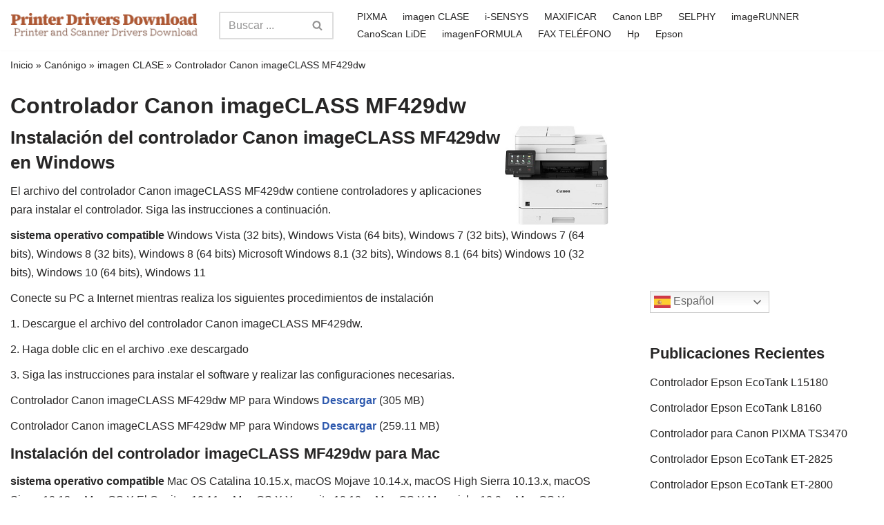

--- FILE ---
content_type: text/html; charset=utf-8
request_url: https://www.google.com/recaptcha/api2/aframe
body_size: 267
content:
<!DOCTYPE HTML><html><head><meta http-equiv="content-type" content="text/html; charset=UTF-8"></head><body><script nonce="6tnrqqL5fI0u1wIyYU9HRw">/** Anti-fraud and anti-abuse applications only. See google.com/recaptcha */ try{var clients={'sodar':'https://pagead2.googlesyndication.com/pagead/sodar?'};window.addEventListener("message",function(a){try{if(a.source===window.parent){var b=JSON.parse(a.data);var c=clients[b['id']];if(c){var d=document.createElement('img');d.src=c+b['params']+'&rc='+(localStorage.getItem("rc::a")?sessionStorage.getItem("rc::b"):"");window.document.body.appendChild(d);sessionStorage.setItem("rc::e",parseInt(sessionStorage.getItem("rc::e")||0)+1);localStorage.setItem("rc::h",'1768831839492');}}}catch(b){}});window.parent.postMessage("_grecaptcha_ready", "*");}catch(b){}</script></body></html>

--- FILE ---
content_type: application/javascript
request_url: https://www.printer-drivers-download.com/wp-content/plugins/cf-download/assets/js/aws.js?ver=1.0
body_size: 143
content:
jQuery(document).ready(function($) {
    $(document).on('click', '.bunnycdn-download', async function(e) {
        e.preventDefault();
        const button = $(this);
        const cdn = 'dl.printer-drivers-download.com';
        const path = button.data('path');
        const expires = Math.floor(Date.now()/1000) + 86400;
        
        const token = await generateToken(path + expires);
        const secureUrl = `https://${cdn}${path}?t=${token}&e=${expires}`;
        window.location.href = secureUrl;
    });

    async function generateToken(data) {
        const encoder = new TextEncoder();
        const key = await crypto.subtle.importKey(
            'raw',
            encoder.encode(bunnycdnData.cdnToken),
            { name: 'HMAC', hash: 'SHA-256' },
            false,
            ['sign']
        );
        
        const signature = await crypto.subtle.sign(
            'HMAC',
            key,
            encoder.encode(data)
        );

        return btoa(String.fromCharCode(...new Uint8Array(signature)))
            .replace(/\+/g, '-')
            .replace(/\//g, '_')
            .replace(/=/g, '')
            .substr(0, 16);
    }
});